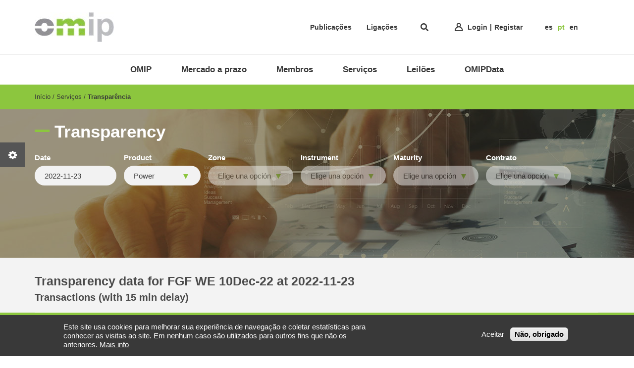

--- FILE ---
content_type: text/html; charset=UTF-8
request_url: https://www.omip.pt/pt/market-data/transparency?date=2022-11-23&product=NG&zone=ES&instrument=FGF&maturity=WE&contract=FGF%20WE%2010Dec-22
body_size: 7208
content:
<!DOCTYPE html>
<html lang="pt-pt" dir="ltr">
  <head>
    <meta charset="utf-8" />
<meta name="description" content="OMIE gere de uma forma integrada os mercados (diários e intradiários) para a Península Ibérica e o seu modelo de funcionamento é o mesmo que o de muitos outros mercados europeus." />
<meta name="keywords" content="OMIP, mercado regulamentado, plataforma de negociação, produtos energéticos" />
<link rel="canonical" href="https://www.omip.pt/pt/market-data/transparency" />
<meta name="Generator" content="Drupal 10 (https://www.drupal.org)" />
<meta name="MobileOptimized" content="width" />
<meta name="HandheldFriendly" content="true" />
<meta name="viewport" content="width=device-width, initial-scale=1.0" />
<style>div#sliding-popup, div#sliding-popup .eu-cookie-withdraw-banner, .eu-cookie-withdraw-tab {background: #0779bf} div#sliding-popup.eu-cookie-withdraw-wrapper { background: transparent; } #sliding-popup h1, #sliding-popup h2, #sliding-popup h3, #sliding-popup p, #sliding-popup label, #sliding-popup div, .eu-cookie-compliance-more-button, .eu-cookie-compliance-secondary-button, .eu-cookie-withdraw-tab { color: #ffffff;} .eu-cookie-withdraw-tab { border-color: #ffffff;}</style>
<link rel="icon" href="/sites/default/files/favicon_omi.ico" type="image/vnd.microsoft.icon" />

    <title>Transparency | OMIP</title>
    <link rel="stylesheet" media="all" href="/sites/default/files/css/css_XQaxsQoqE_onFXsJMfRCXdBGKz03eYA0fUMxgxMpbXM.css?delta=0&amp;language=pt-pt&amp;theme=omip&amp;include=[base64]" />
<link rel="stylesheet" media="all" href="/sites/default/files/css/css_j6Z_HSwejHDbAZgoQcyYZwwEQs-fkMnUgFVeXCTC07I.css?delta=1&amp;language=pt-pt&amp;theme=omip&amp;include=[base64]" />

    
    <meta http-equiv="X-UA-Compatible" content="IE=edge">
  </head>
  <body class="page- page--pt page--pt-market_data page--pt-market_data-transparency path-market-data">    <!-- Google Analytics -->
    <script async src="https://www.googletagmanager.com/gtag/js?id=G-R000RHLEBR"></script><script>window.dataLayer = window.dataLayer || [];function gtag(){dataLayer.push(arguments);}gtag('js', new Date());gtag('config', 'G-R000RHLEBR');</script>
    <!-- End Google Analytics -->
        <a href="#main-content" class="visually-hidden focusable skip-link">
      Passar para o conteúdo principal
    </a>
    
      <div class="dialog-off-canvas-main-canvas" data-off-canvas-main-canvas>
    <div id="wrapper">

  <header id="header">
            <div class="region region-header">
    <div id="block-omip-header" class="block block-javali block-header">
  
    
      <div id="header-top" class="center">

      <div id="logo" class="header-top-block">
      <a href="https://www.omip.pt/pt" title="Início" rel="home" class="omip">
                  <img src="/sites/default/files/styles/logo/public/lg_omip.jpg?itok=vlMylPun" alt="Início" class="image-style-logo" />


              </a>
    </div>
    <div id="header-right">
    <div id="top-menu" class="header-top-block">
      

                                  <ul class="menu">
                                    <li>
                <a href="/pt/publica%C3%A7%C3%B5es">Publicações</a>
                              </li>
                          <li>
                <a href="/pt/ligacoes-omip" data-drupal-link-system-path="node/1271">Ligações</a>
                              </li>
                      </ul>
              

    
    
    </div>

    <div id="search" class="header-top-block">
      <div class="search-block-form block block-search container-inline" data-drupal-selector="search-block-form" id="block-omip-search" role="search">
  
      <h2>Search</h2>
    
      <form action="/pt/search/node" method="get" id="search-block-form" accept-charset="UTF-8">
  <div class="js-form-item form-item js-form-type-search form-type-search js-form-item-keys form-item-keys form-no-label">
      <label for="edit-keys" class="visually-hidden">Pesquisar</label>
        <input title="Introduza os termos pelos quais pretende pesquisar." placeholder="Pesquisar" data-drupal-selector="edit-keys" type="search" id="edit-keys" name="keys" value="" size="15" maxlength="128" class="form-search" />

        </div>
<div data-drupal-selector="edit-actions" class="form-actions js-form-wrapper form-wrapper" id="edit-actions--fs2xog_4Mp8"><input data-drupal-selector="edit-submit" type="submit" id="edit-submit--2" value="Pesquisar" class="button js-form-submit form-submit" />
</div>

</form>

  </div>

      <span id="search-icon" class="header-top-block search-icon"></span>
    </div>

          <div id="block-login-block-omip" class="block block-omip-mod block-login-omip">
  
    
      <div id="login-block" class="header-top-block">
      <a class="login" href="/pt/user/login">Login</a>
    <a class="register" href="/pt/first-register">Registar</a>
  </div>

  </div>

    
    <div id="language-switcher" class="header-top-block">
      <div class="language-switcher-language-url block block-language block-language-blocklanguage-interface" id="block-languageswitcher-2" role="navigation">
  
    
      <ul class="links"><li data-drupal-link-query="{&quot;contract&quot;:&quot;FGF WE 10Dec-22&quot;,&quot;date&quot;:&quot;2022-11-23&quot;,&quot;instrument&quot;:&quot;FGF&quot;,&quot;maturity&quot;:&quot;WE&quot;,&quot;product&quot;:&quot;NG&quot;,&quot;zone&quot;:&quot;ES&quot;}" data-drupal-link-system-path="market-data/transparency" class="is-active" aria-current="page"><a href="/es/market-data/transparency?contract=FGF%20WE%2010Dec-22&amp;date=2022-11-23&amp;instrument=FGF&amp;maturity=WE&amp;product=NG&amp;zone=ES" class="language-link" hreflang="es" data-drupal-link-query="{&quot;contract&quot;:&quot;FGF WE 10Dec-22&quot;,&quot;date&quot;:&quot;2022-11-23&quot;,&quot;instrument&quot;:&quot;FGF&quot;,&quot;maturity&quot;:&quot;WE&quot;,&quot;product&quot;:&quot;NG&quot;,&quot;zone&quot;:&quot;ES&quot;}" data-drupal-link-system-path="market-data/transparency">es</a></li><li data-drupal-link-query="{&quot;contract&quot;:&quot;FGF WE 10Dec-22&quot;,&quot;date&quot;:&quot;2022-11-23&quot;,&quot;instrument&quot;:&quot;FGF&quot;,&quot;maturity&quot;:&quot;WE&quot;,&quot;product&quot;:&quot;NG&quot;,&quot;zone&quot;:&quot;ES&quot;}" data-drupal-link-system-path="market-data/transparency" class="is-active" aria-current="page"><a href="/pt/market-data/transparency?contract=FGF%20WE%2010Dec-22&amp;date=2022-11-23&amp;instrument=FGF&amp;maturity=WE&amp;product=NG&amp;zone=ES" class="language-link is-active" hreflang="pt-pt" data-drupal-link-query="{&quot;contract&quot;:&quot;FGF WE 10Dec-22&quot;,&quot;date&quot;:&quot;2022-11-23&quot;,&quot;instrument&quot;:&quot;FGF&quot;,&quot;maturity&quot;:&quot;WE&quot;,&quot;product&quot;:&quot;NG&quot;,&quot;zone&quot;:&quot;ES&quot;}" data-drupal-link-system-path="market-data/transparency" aria-current="page">pt</a></li><li data-drupal-link-query="{&quot;contract&quot;:&quot;FGF WE 10Dec-22&quot;,&quot;date&quot;:&quot;2022-11-23&quot;,&quot;instrument&quot;:&quot;FGF&quot;,&quot;maturity&quot;:&quot;WE&quot;,&quot;product&quot;:&quot;NG&quot;,&quot;zone&quot;:&quot;ES&quot;}" data-drupal-link-system-path="market-data/transparency" class="is-active" aria-current="page"><a href="/en/market-data/transparency?contract=FGF%20WE%2010Dec-22&amp;date=2022-11-23&amp;instrument=FGF&amp;maturity=WE&amp;product=NG&amp;zone=ES" class="language-link" hreflang="en" data-drupal-link-query="{&quot;contract&quot;:&quot;FGF WE 10Dec-22&quot;,&quot;date&quot;:&quot;2022-11-23&quot;,&quot;instrument&quot;:&quot;FGF&quot;,&quot;maturity&quot;:&quot;WE&quot;,&quot;product&quot;:&quot;NG&quot;,&quot;zone&quot;:&quot;ES&quot;}" data-drupal-link-system-path="market-data/transparency">en</a></li></ul>
  </div>

    </div>
  </div>

</div>

  </div>
<nav aria-labelledby="block-omipmenupt-menu" id="block-omipmenupt" class="block block-menu navigation menu--omip-menu-pt">
            
  <h2 class="visually-hidden" id="block-omipmenupt-menu">OMIP Menu - PT</h2>
  

        

  
                      <ul class="menu">
                                      <li   class="expanded" >
                                      <span>OMIP</span>
                                                        
                                  <div class="menu-center">
            <ul class="menu menu-level-1">
                                          <li >
                                      <a href="/pt/sobre-nos-omip" data-drupal-link-system-path="node/472">Sobre nós </a>
                                                    </li>
                              <li >
                                      <a href="/pt/funcoes-omip" data-drupal-link-system-path="node/581">Funções</a>
                                                    </li>
                              <li >
                                      <a href="https://www.grupoomi.eu/pt/conselhos">Governo corporativo</a>
                                                    </li>
                              <li >
                                      <a href="/pt/seguranca-de-informacao" data-drupal-link-system-path="node/584">Segurança de informação</a>
                                                    </li>
                          </ul>
                      </div>
                  
                                  </li>
                              <li   class="expanded" >
                                      <span>Mercado a prazo</span>
                                                        
                                  <div class="menu-center">
            <ul class="menu menu-level-1">
                                          <li   class="expanded" >
                                      <a href="/pt/modelo-de-mercado" data-drupal-link-system-path="node/633">Modelo de mercado</a>
                                                        
                                          <ul class="menu menu-level-2">
                                            <li >
                                      <a href="/pt/electricidade" title="Modelo de mercado - Electricidade" data-drupal-link-system-path="node/638">Electricidade</a>
                                                    </li>
                              <li >
                                      <a href="/pt/gas-natural" title="Modelo de mercado - Gás natural" data-drupal-link-system-path="node/637">Gás natural</a>
                                                    </li>
                          </ul>
                      
                                  </li>
                              <li >
                                      <a href="/pt/normativa-omip" data-drupal-link-system-path="node/445">Normativa</a>
                                                    </li>
                              <li   class="expanded" >
                                      <a href="/pt/regulacao-omip" data-drupal-link-system-path="node/449">Regulação</a>
                                                        
                                          <ul class="menu menu-level-2">
                                            <li >
                                      <a href="/pt/limites-de-posicao" title="Regulação - Limites de Posição" data-drupal-link-system-path="node/2490">Limites de Posição</a>
                                                    </li>
                              <li >
                                      <a href="/pt/relatorio-de-posicoes-semanal" title="Regulação - Relatório de Posições Semanal" data-drupal-link-system-path="node/2495">Relatório de Posições Semanal</a>
                                                    </li>
                          </ul>
                      
                                  </li>
                          </ul>
                      </div>
                  
                                  </li>
                              <li   class="expanded" >
                                      <span>Membros</span>
                                                        
                                  <div class="menu-center">
            <ul class="menu menu-level-1">
                                          <li >
                                      <a href="/pt/como-tornar-se-membro" data-drupal-link-system-path="node/451">Como tornar-se membro</a>
                                                    </li>
                              <li >
                                      <a href="/pt/tipos-de-membros-omip" data-drupal-link-system-path="node/456">Tipos de membros</a>
                                                    </li>
                              <li >
                                      <a href="/pt/criadores-de-mercado-omip" data-drupal-link-system-path="node/450">Criadores de mercado</a>
                                                    </li>
                              <li >
                                      <a href="/pt/market-members" data-drupal-link-system-path="node/1273">Lista de membros</a>
                                                    </li>
                              <li >
                                      <a href="/pt/comite-de-negociacao-e-produtos-omip" data-drupal-link-system-path="node/455">Comité de negociação e produtos</a>
                                                    </li>
                              <li >
                                      <a href="/pt/comite-de-precos-omip" data-drupal-link-system-path="node/1276">Comité de preços</a>
                                                    </li>
                              <li >
                                      <a href="/pt/comissoes-de-admissao-e-manutencao-omip" data-drupal-link-system-path="node/452">Comissões de admissão e manutenção</a>
                                                    </li>
                              <li >
                                      <a href="/pt/other-commissions-omip" data-drupal-link-system-path="node/469">Outras comissões</a>
                                                    </li>
                              <li >
                                      <a href="/pt/market-performance-omip" data-drupal-link-system-path="node/446">Desempenho de mercado</a>
                                                    </li>
                              <li >
                                      <a href="/pt/manuais-dos-sistemas-omip" data-drupal-link-system-path="node/454">Manuais dos sistemas</a>
                                                    </li>
                          </ul>
                      </div>
                  
                                  </li>
                              <li   class="expanded" >
                                      <span>Serviços</span>
                                                        
                                  <div class="menu-center">
            <ul class="menu menu-level-1">
                                          <li >
                                      <a href="/pt/remit-omip" data-drupal-link-system-path="node/453">REMIT</a>
                                                    </li>
                              <li   class="expanded" >
                                      <a href="/pt/market-data/transparency" data-drupal-link-system-path="market-data/transparency">Transparência</a>
                                                        
                                          <ul class="menu menu-level-2">
                                            <li >
                                      <a href="/pt/divulgacao" title="Transparência - Divulgação" data-drupal-link-system-path="node/467">Divulgação</a>
                                                    </li>
                          </ul>
                      
                                  </li>
                              <li >
                                      <a href="/pt/ftp-omip" data-drupal-link-system-path="node/465">FTP</a>
                                                    </li>
                              <li >
                                      <a href="/pt/market-window" data-drupal-link-system-path="node/466">Market Window</a>
                                                    </li>
                              <li >
                                      <a href="/pt/benchmarks" data-drupal-link-system-path="node/3845">Benchmarks</a>
                                                    </li>
                              <li   class="expanded" >
                                      <span>Formação</span>
                                                        
                                          <ul class="menu menu-level-2">
                                            <li >
                                      <a href="/pt/calendario-omip" title="Formação - Calendário" data-drupal-link-system-path="node/448">Calendário</a>
                                                    </li>
                          </ul>
                      
                                  </li>
                          </ul>
                      </div>
                  
                                  </li>
                              <li   class="expanded" >
                                      <span>Leilões</span>
                                                        
                                  <div class="menu-center">
            <ul class="menu menu-level-1">
                                          <li >
                                      <a href="/pt/leiloes-GO" data-drupal-link-system-path="node/2224">Garantias de Origem</a>
                                                    </li>
                              <li >
                                      <a href="https://www.omip.pt/pt/leilao-PRG">PRG</a>
                                                    </li>
                              <li >
                                      <a href="https://www.omip.pt/pt/leilao-CUR">CUR</a>
                                                    </li>
                              <li >
                                      <a href="/pt/leiloes-bmfrr" data-drupal-link-system-path="node/3718">BmFRR</a>
                                                    </li>
                          </ul>
                      </div>
                  
                                  </li>
                              <li   class="expanded" >
                                      <span>OMIPData</span>
                                                        
                                  <div class="menu-center">
            <ul class="menu menu-level-1">
                                          <li >
                                      <a href="https://www.omip.pt/pt/market-data/spot">SPOT</a>
                                                    </li>
                              <li >
                                      <a href="/pt/dados-mercado" data-drupal-link-system-path="dados-mercado">Resultados de mercado</a>
                                                    </li>
                              <li >
                                      <a href="/pt/downloads" data-drupal-link-system-path="downloads">Acesso a ficheiros</a>
                                                    </li>
                              <li >
                                      <a href="/pt/normativa-omipdata" data-drupal-link-system-path="node/642">Normativa</a>
                                                    </li>
                          </ul>
                      </div>
                  
                                  </li>
                          </ul>
                      

  
  
  </nav>

  </div>

        <div class="main-menu">
                <div class="region region-menu">
    <div data-drupal-messages-fallback class="hidden"></div>

  </div>

          </div>
  </header>

  <main>
    <div id="wrapper-inner">
      <div id="main-content">
        <div class="main-content-inner">
          
                    

                    
          
            <div class="region region-content">
    <div id="block-omip-breadcrumbs" class="block block-system block-system-breadcrumb-block">
  
    
        <nav class="breadcrumb" aria-labelledby="system-breadcrumb">
    <h2 id="system-breadcrumb" class="visually-hidden">Breadcrumb</h2>
    <ol>
          <li>
                  <a href="/pt">Início</a>
              </li>
          <li>
                  Serviços
              </li>
          <li>
                  <a href="/pt/market-data/transparency">Transparência</a>
              </li>
        </ol>
  </nav>

  </div>
<div id="block-omip-page-title" class="block block-core block-page-title-block">
  
    
      
  <h1 class="page-title">Transparency data for FGF WE 10Dec-22 at 2022-11-23</h1>


  </div>
<div id="block-omip-local-tasks" class="block block-core block-local-tasks-block">
  </div><div id="block-omip-content" class="block block-system block-system-main-block">
  
    
      <div id="market-data-form">
  <div class="mask"></div>
  <h1 class="page-title center">Transparency</h1>
  <div class="center"><form class="omip-transparency-form" data-drupal-selector="omip-transparency-form" action="/pt/market-data/transparency?date=2022-11-23&amp;product=NG&amp;zone=ES&amp;instrument=FGF&amp;maturity=WE&amp;contract=FGF%20WE%2010Dec-22" method="post" id="omip-transparency-form" accept-charset="UTF-8">
  <div class="js-form-item form-item js-form-type-date form-type-date js-form-item-date form-item-date">
      <label for="edit-date">Date</label>
        <input autocomplete="off" type="date" max="2026-01-29" data-date="2022-11-23" data-drupal-selector="edit-date" id="edit-date" name="date" value="2022-11-23" class="form-date" />

        </div>
<div class="js-form-item form-item js-form-type-select form-type-select js-form-item-product form-item-product">
      <label for="edit-product">Product</label>
        <select data-drupal-selector="edit-product" id="edit-product" name="product" class="form-select chosen-enable"><option value="EL">Power</option></select>
        </div>
<div class="js-form-item form-item js-form-type-select form-type-select js-form-item-zone form-item-zone form-disabled">
      <label for="edit-zone">Zone</label>
        <select data-drupal-selector="edit-zone" disabled="disabled" id="edit-zone" name="zone" class="form-select chosen-enable"></select>
        </div>
<div class="js-form-item form-item js-form-type-select form-type-select js-form-item-instrument form-item-instrument form-disabled">
      <label for="edit-instrument">Instrument</label>
        <select data-drupal-selector="edit-instrument" disabled="disabled" id="edit-instrument" name="instrument" class="form-select chosen-enable"></select>
        </div>
<div class="js-form-item form-item js-form-type-select form-type-select js-form-item-maturity form-item-maturity form-disabled">
      <label for="edit-maturity">Maturity</label>
        <select data-drupal-selector="edit-maturity" disabled="disabled" id="edit-maturity" name="maturity" class="form-select chosen-enable"></select>
        </div>
<div class="js-form-item form-item js-form-type-select form-type-select js-form-item-contract form-item-contract form-disabled">
      <label for="edit-contract">Contrato</label>
        <select data-drupal-selector="edit-contract" disabled="disabled" id="edit-contract" name="contract" class="form-select chosen-enable"></select>
        </div>
<input data-attribute="submit" data-drupal-selector="edit-submit" type="submit" id="edit-submit" name="op" value="Pesquisar" class="button js-form-submit form-submit" />
<div class="ajax-loader"></div><input autocomplete="off" data-drupal-selector="form-dl-zftvvguz-cu7d4zeuudalj5tnwhwyx-4jxyl5yg4" type="hidden" name="form_build_id" value="form-dL_ZftvVGuz-cu7d4ZEuUDaLJ5TnwHwYx-4JXYL5yG4" />
<input data-drupal-selector="edit-omip-transparency-form" type="hidden" name="form_id" value="omip-transparency-form" />

</form>
</div>
</div>
<div id="market-data-page" class="center">
   
    <h2 class="section-title">Transparency data for FGF WE 10Dec-22 at 2022-11-23</h2>
    <div id="market-data">
          <div class="market-data-country " rel="FGF WE 10Dec-22">
     
    <h2 class="page-sub-title">Transactions (with 15 min delay)</h2>
    <table data-striping="1">
  
  
  
      <tbody>
                      <tr class="odd">
                      <td>No transactions</td>
                  </tr>
          </tbody>
    </table>

</div>
      </div>
</div>

  </div>

  </div>


        </div>
      </div>
    </div>
  </main>

      <footer id="footer">
        <div class="region region-footer">
    <div id="block-footer-2" class="block block-javali block-footer">
  
    
      <div id="footer-inner" class="center">
  <div id="footer-inner-top">
    <div id="footer-logo">
              <img src="/sites/default/files/styles/logo_footer/public/lg_omip.jpg?itok=sStgZ6b9" alt="Logo" class="image-style-logo-footer" />


          </div>
    <div id="footer-col-1">
      <div class="label_footer">OMIP</div>
      Av. Casal Ribeiro, n.º 14-8º  1000-092 Lisboa  Portugal
    </div>
    <div id="footer-col-2">
      <div class="label_footer">Telefone: </div>+351 21 000 6000<br/>
              <div class="label_footer">Fax: </div>+351 21 000 6001
          </div>
    <div id="footer-col-3">
      <div class="label_footer">E-mail: </div>omip@omip.pt
    </div>

          <div id="footer-col-4">
        <div id="block-market-makers-block-omip" class="block block-omip-mod block-market-makers">
  
    
      <div id="market-makers">
  <h3>Market Makers on OMIP</h3>
  <div class="images">
                  <div class="marketmakersitem">
          <img alt="second marketmaker" src="/sites/default/files/styles/market_makers/public/omi/home_page/images/Axpo_logo_neu.svg__0.png?itok=oK1adT1K" />
        </div>
            </div>
</div>

  </div>

      </div>
    
  </div>
  <div id="footer-inner-bottom">
    <div id="footer-copyright">© 2019-2026 - Todos os direitos reservados </div>
    <div id="footer-menu">

                                  <ul class="menu">
                                    <li>
                <a href="/pt/ajuda" data-drupal-link-system-path="node/68">Ajuda</a>
                              </li>
                          <li>
                <a href="/pt/form/contacto-omip" data-drupal-link-system-path="webform/contacto_omip">Contacto</a>
                              </li>
                          <li>
                <a href="/pt/carreiras-omip" data-drupal-link-system-path="node/538">Carreiras</a>
                              </li>
                          <li>
                <a href="/pt/sitemap" data-drupal-link-system-path="sitemap">Mapa web</a>
                              </li>
                          <li>
                <a href="/pt/legal-information-omip" data-drupal-link-system-path="node/1369">Informação legal</a>
                              </li>
                      </ul>
              

    
    </div>
    <div id="footer-powered">
      <a target="_blank" href="http://www.javali.pt/">
        <div class="label">Powered BY </div>
        <span></span>
      </a>
    </div>
  </div>
</div>

  </div>

  </div>

    </footer>
  

</div>

  </div>

    
    <script type="application/json" data-drupal-selector="drupal-settings-json">{"path":{"baseUrl":"\/","pathPrefix":"pt\/","currentPath":"market-data\/transparency","currentPathIsAdmin":false,"isFront":false,"currentLanguage":"pt-pt","currentQuery":{"contract":"FGF WE 10Dec-22","date":"2022-11-23","instrument":"FGF","maturity":"WE","product":"NG","zone":"ES"}},"pluralDelimiter":"\u0003","suppressDeprecationErrors":true,"eu_cookie_compliance":{"cookie_policy_version":"1.0.0","popup_enabled":true,"popup_agreed_enabled":false,"popup_hide_agreed":false,"popup_clicking_confirmation":false,"popup_scrolling_confirmation":false,"popup_html_info":"\u003Cdiv aria-labelledby=\u0022popup-text\u0022  class=\u0022eu-cookie-compliance-banner eu-cookie-compliance-banner-info eu-cookie-compliance-banner--opt-in\u0022\u003E\n  \u003Cdiv class=\u0022popup-content info eu-cookie-compliance-content\u0022\u003E\n        \u003Cdiv id=\u0022popup-text\u0022 class=\u0022eu-cookie-compliance-message\u0022 role=\u0022document\u0022\u003E\n      Este site usa cookies para melhorar sua experi\u00eancia de navega\u00e7\u00e3o e coletar estat\u00edsticas para conhecer as visitas ao site. Em nenhum caso s\u00e3o utilizados para outros fins que n\u00e3o os anteriores.\n              \u003Cbutton type=\u0022button\u0022 class=\u0022find-more-button eu-cookie-compliance-more-button\u0022\u003EMais info\u003C\/button\u003E\n          \u003C\/div\u003E\n\n    \n    \u003Cdiv id=\u0022popup-buttons\u0022 class=\u0022eu-cookie-compliance-buttons\u0022\u003E\n            \u003Cbutton type=\u0022button\u0022 class=\u0022agree-button eu-cookie-compliance-secondary-button\u0022\u003EAceitar\u003C\/button\u003E\n              \u003Cbutton type=\u0022button\u0022 class=\u0022decline-button eu-cookie-compliance-default-button\u0022\u003EN\u00e3o, obrigado\u003C\/button\u003E\n          \u003C\/div\u003E\n  \u003C\/div\u003E\n\u003C\/div\u003E","use_mobile_message":false,"mobile_popup_html_info":"\u003Cdiv aria-labelledby=\u0022popup-text\u0022  class=\u0022eu-cookie-compliance-banner eu-cookie-compliance-banner-info eu-cookie-compliance-banner--opt-in\u0022\u003E\n  \u003Cdiv class=\u0022popup-content info eu-cookie-compliance-content\u0022\u003E\n        \u003Cdiv id=\u0022popup-text\u0022 class=\u0022eu-cookie-compliance-message\u0022 role=\u0022document\u0022\u003E\n      \n              \u003Cbutton type=\u0022button\u0022 class=\u0022find-more-button eu-cookie-compliance-more-button\u0022\u003EMais info\u003C\/button\u003E\n          \u003C\/div\u003E\n\n    \n    \u003Cdiv id=\u0022popup-buttons\u0022 class=\u0022eu-cookie-compliance-buttons\u0022\u003E\n            \u003Cbutton type=\u0022button\u0022 class=\u0022agree-button eu-cookie-compliance-secondary-button\u0022\u003EAceitar\u003C\/button\u003E\n              \u003Cbutton type=\u0022button\u0022 class=\u0022decline-button eu-cookie-compliance-default-button\u0022\u003EN\u00e3o, obrigado\u003C\/button\u003E\n          \u003C\/div\u003E\n  \u003C\/div\u003E\n\u003C\/div\u003E","mobile_breakpoint":768,"popup_html_agreed":false,"popup_use_bare_css":false,"popup_height":"auto","popup_width":"100%","popup_delay":1000,"popup_link":"\/pt\/aviso-legal","popup_link_new_window":true,"popup_position":false,"fixed_top_position":true,"popup_language":"pt-pt","store_consent":false,"better_support_for_screen_readers":false,"cookie_name":"","reload_page":false,"domain":"","domain_all_sites":false,"popup_eu_only":false,"popup_eu_only_js":false,"cookie_lifetime":100,"cookie_session":0,"set_cookie_session_zero_on_disagree":0,"disagree_do_not_show_popup":false,"method":"opt_in","automatic_cookies_removal":true,"allowed_cookies":"","withdraw_markup":"\u003Cbutton type=\u0022button\u0022 class=\u0022eu-cookie-withdraw-tab\u0022\u003EOp\u00e7\u00f5es de privacidade\u003C\/button\u003E\n\u003Cdiv aria-labelledby=\u0022popup-text\u0022 class=\u0022eu-cookie-withdraw-banner\u0022\u003E\n  \u003Cdiv class=\u0022popup-content info eu-cookie-compliance-content\u0022\u003E\n    \u003Cdiv id=\u0022popup-text\u0022 class=\u0022eu-cookie-compliance-message\u0022 role=\u0022document\u0022\u003E\n      \u003Ch2\u003EUtilizamos cookies neste site para melhorar sua experi\u00eancia de utilizador\u003C\/h2\u003E\u003Cp\u003EVoc\u00ea deu seu consentimento para definirmos cookies.\u003C\/p\u003E\n    \u003C\/div\u003E\n    \u003Cdiv id=\u0022popup-buttons\u0022 class=\u0022eu-cookie-compliance-buttons\u0022\u003E\n      \u003Cbutton type=\u0022button\u0022 class=\u0022eu-cookie-withdraw-button \u0022\u003ERetirar consentimiento\u003C\/button\u003E\n    \u003C\/div\u003E\n  \u003C\/div\u003E\n\u003C\/div\u003E","withdraw_enabled":false,"reload_options":0,"reload_routes_list":"","withdraw_button_on_info_popup":false,"cookie_categories":[],"cookie_categories_details":[],"enable_save_preferences_button":true,"cookie_value_disagreed":"0","cookie_value_agreed_show_thank_you":"1","cookie_value_agreed":"2","containing_element":"body","settings_tab_enabled":false,"olivero_primary_button_classes":"","olivero_secondary_button_classes":"","close_button_action":"close_banner","open_by_default":true,"modules_allow_popup":true,"hide_the_banner":false,"geoip_match":true},"ajaxTrustedUrl":{"form_action_p_pvdeGsVG5zNF_XLGPTvYSKCf43t8qZYSwcfZl2uzM":true,"\/pt\/search\/node":true},"chosen":{"selector":"select:visible,.webform__page select\r\n","minimum_single":0,"minimum_multiple":0,"minimum_width":0,"use_relative_width":false,"options":{"disable_search":false,"disable_search_threshold":0,"allow_single_deselect":false,"search_contains":false,"placeholder_text_multiple":"Elija algunas opciones","placeholder_text_single":"Elige una opci\u00f3n","no_results_text":"No hay resultados coincidentes","max_shown_results":null,"inherit_select_classes":true}},"ajaxPageState":{"theme":"claro","theme_token":"P0CUop9buuelKtkwcVBLh5zECxyZcetsy8bxIcEaJKE","libraries":"[base64]"},"user":{"uid":0,"permissionsHash":"7b6e580711343d2baaecbbb325eff20fb57ec63aa534bab1ef537234066e3546"}}</script>
<script src="/sites/default/files/js/js_f84Hq_pVO8U_yKHuKrjd1G5JtOvXrDh4CrQ3oHN2OFY.js?scope=footer&amp;delta=0&amp;language=pt-pt&amp;theme=omip&amp;include=eJxti1EOgzAMQy9UrUeqQjAQaJsqKWzHH0Kb9sH-7PdsXtRR42h7o_zgqwXW0jJeibV21P61q7NmtZtuhkPw9JswqjM8ywgL2E-smyBdK6HKiP9gWOmgLKkvKIgDOYIWab-UCtmGnkbqFC_gTXtqNH-874OzSeui1c8fbzpNwngDZbtdqQ"></script>
<script src="/modules/contrib/eu_cookie_compliance/js/eu_cookie_compliance.min.js?v=10.4.6" defer></script>
<script src="/sites/default/files/js/js_HkS7aFRx_maJjLq3RiSFvHg9TGtpd9_0eGq5CBodtdU.js?scope=footer&amp;delta=2&amp;language=pt-pt&amp;theme=omip&amp;include=eJxti1EOgzAMQy9UrUeqQjAQaJsqKWzHH0Kb9sH-7PdsXtRR42h7o_zgqwXW0jJeibV21P61q7NmtZtuhkPw9JswqjM8ywgL2E-smyBdK6HKiP9gWOmgLKkvKIgDOYIWab-UCtmGnkbqFC_gTXtqNH-874OzSeui1c8fbzpNwngDZbtdqQ"></script>

  </body>
</html>
